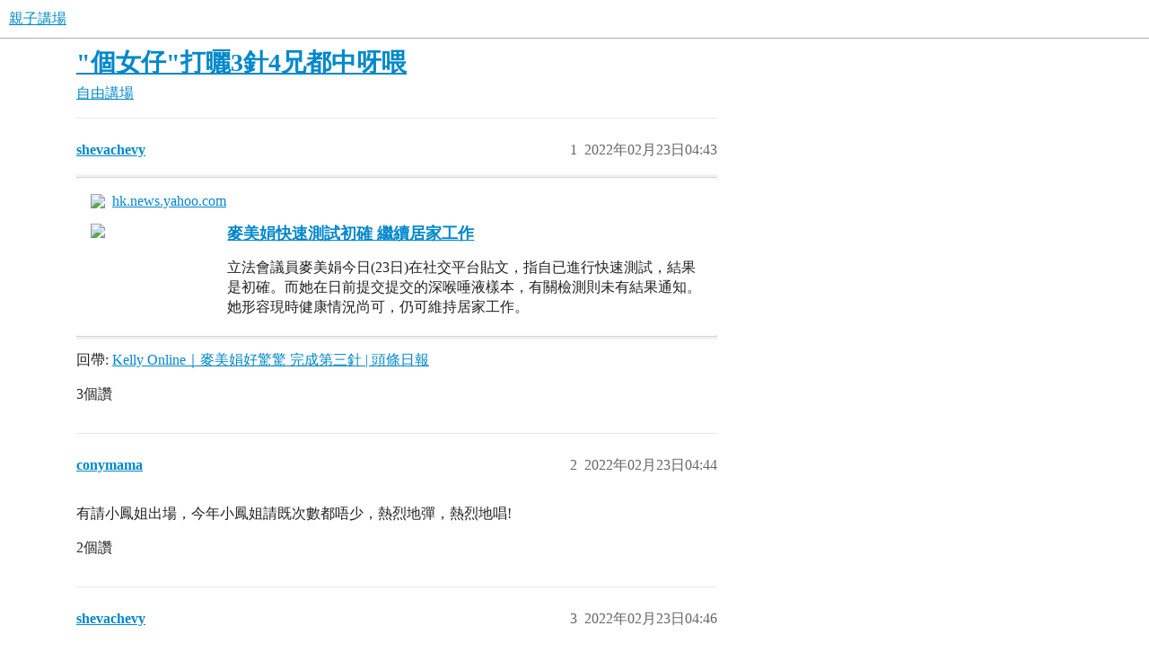

--- FILE ---
content_type: text/html; charset=utf-8
request_url: https://www.babydiscuss.com/t/topic/60141
body_size: 4201
content:
<!DOCTYPE html>
<html lang="zh-TW">
  <head>
    <meta charset="utf-8">
    <title>&quot;個女仔&quot;打曬3針4兄都中呀喂 - 自由講場 - 親子講場</title>
    <meta name="description" content="回帶: Kelly Online｜麥美娟好驚驚 完成第三針 | 頭條日報">
    <meta name="generator" content="Discourse 3.5.3 - https://github.com/discourse/discourse version 99ca8f2a8b13fad8c6e19c7d8b81f4108a4875b0">
<link rel="icon" type="image/png" href="https://www.babydiscuss.com/uploads/db7615/optimized/3X/1/9/196304972dd0907d1188e76328059d65e367846f_2_32x32.webp">
<link rel="apple-touch-icon" type="image/png" href="https://www.babydiscuss.com/uploads/db7615/optimized/3X/6/c/6cb0e56206f47ff8c6cdb278a6765c699f043cc6_2_180x180.webp">
<meta name="theme-color" media="all" content="#fff">

<meta name="color-scheme" content="light">

<meta name="viewport" content="width=device-width, initial-scale=1.0, minimum-scale=1.0, viewport-fit=cover">
<link rel="canonical" href="https://www.babydiscuss.com/t/topic/60141" />

<link rel="search" type="application/opensearchdescription+xml" href="https://www.babydiscuss.com/opensearch.xml" title="親子講場 Search">

    <link href="/stylesheets/color_definitions_scheme_-1_-1_ea4befe3e3faed2700ee803c1c2c9c03c28c3fea.css?__ws=www.babydiscuss.com" media="all" rel="stylesheet" class="light-scheme"/>

<link href="/stylesheets/common_276f1cd3199c7f514aaf8d1d088cbebf16012a58.css?__ws=www.babydiscuss.com" media="all" rel="stylesheet" data-target="common"  />

  <link href="/stylesheets/desktop_276f1cd3199c7f514aaf8d1d088cbebf16012a58.css?__ws=www.babydiscuss.com" media="all" rel="stylesheet" data-target="desktop"  />



    <link href="/stylesheets/checklist_276f1cd3199c7f514aaf8d1d088cbebf16012a58.css?__ws=www.babydiscuss.com" media="all" rel="stylesheet" data-target="checklist"  />
    <link href="/stylesheets/discourse-adplugin_276f1cd3199c7f514aaf8d1d088cbebf16012a58.css?__ws=www.babydiscuss.com" media="all" rel="stylesheet" data-target="discourse-adplugin"  />
    <link href="/stylesheets/discourse-ai_276f1cd3199c7f514aaf8d1d088cbebf16012a58.css?__ws=www.babydiscuss.com" media="all" rel="stylesheet" data-target="discourse-ai"  />
    <link href="/stylesheets/discourse-details_276f1cd3199c7f514aaf8d1d088cbebf16012a58.css?__ws=www.babydiscuss.com" media="all" rel="stylesheet" data-target="discourse-details"  />
    <link href="/stylesheets/discourse-lazy-videos_276f1cd3199c7f514aaf8d1d088cbebf16012a58.css?__ws=www.babydiscuss.com" media="all" rel="stylesheet" data-target="discourse-lazy-videos"  />
    <link href="/stylesheets/discourse-local-dates_276f1cd3199c7f514aaf8d1d088cbebf16012a58.css?__ws=www.babydiscuss.com" media="all" rel="stylesheet" data-target="discourse-local-dates"  />
    <link href="/stylesheets/discourse-narrative-bot_276f1cd3199c7f514aaf8d1d088cbebf16012a58.css?__ws=www.babydiscuss.com" media="all" rel="stylesheet" data-target="discourse-narrative-bot"  />
    <link href="/stylesheets/discourse-presence_276f1cd3199c7f514aaf8d1d088cbebf16012a58.css?__ws=www.babydiscuss.com" media="all" rel="stylesheet" data-target="discourse-presence"  />
    <link href="/stylesheets/discourse-solved_276f1cd3199c7f514aaf8d1d088cbebf16012a58.css?__ws=www.babydiscuss.com" media="all" rel="stylesheet" data-target="discourse-solved"  />
    <link href="/stylesheets/discourse-user-feedbacks_276f1cd3199c7f514aaf8d1d088cbebf16012a58.css?__ws=www.babydiscuss.com" media="all" rel="stylesheet" data-target="discourse-user-feedbacks"  />
    <link href="/stylesheets/footnote_276f1cd3199c7f514aaf8d1d088cbebf16012a58.css?__ws=www.babydiscuss.com" media="all" rel="stylesheet" data-target="footnote"  />
    <link href="/stylesheets/poll_276f1cd3199c7f514aaf8d1d088cbebf16012a58.css?__ws=www.babydiscuss.com" media="all" rel="stylesheet" data-target="poll"  />
    <link href="/stylesheets/spoiler-alert_276f1cd3199c7f514aaf8d1d088cbebf16012a58.css?__ws=www.babydiscuss.com" media="all" rel="stylesheet" data-target="spoiler-alert"  />
    <link href="/stylesheets/z-communiteq-features_276f1cd3199c7f514aaf8d1d088cbebf16012a58.css?__ws=www.babydiscuss.com" media="all" rel="stylesheet" data-target="z-communiteq-features"  />
    <link href="/stylesheets/discourse-ai_desktop_276f1cd3199c7f514aaf8d1d088cbebf16012a58.css?__ws=www.babydiscuss.com" media="all" rel="stylesheet" data-target="discourse-ai_desktop"  />
    <link href="/stylesheets/poll_desktop_276f1cd3199c7f514aaf8d1d088cbebf16012a58.css?__ws=www.babydiscuss.com" media="all" rel="stylesheet" data-target="poll_desktop"  />

  
    

    
    <meta id="data-ga-universal-analytics" data-tracking-code="G-PQX5QEH14T" data-json="{&quot;cookieDomain&quot;:&quot;auto&quot;}" data-auto-link-domains="">

  <script async src="https://www.googletagmanager.com/gtag/js?id=G-PQX5QEH14T" nonce="qZZyewPmMNBbweUe8a4JlLYC1"></script>
  <script defer src="/assets/google-universal-analytics-v4-ba0fc09a.js" data-discourse-entrypoint="google-universal-analytics-v4" nonce="qZZyewPmMNBbweUe8a4JlLYC1"></script>


        <link rel="alternate nofollow" type="application/rss+xml" title="&#39;&quot;個女仔&quot;打曬3針4兄都中呀喂&#39; 的 RSS feed" href="https://www.babydiscuss.com/t/topic/60141.rss" />
    <meta property="og:site_name" content="親子講場" />
<meta property="og:type" content="website" />
<meta name="twitter:card" content="summary_large_image" />
<meta name="twitter:image" content="https://www.babydiscuss.com/uploads/db7615/original/3X/4/b/4b8017534d12103778b4e5f97a9755f17af5c713.webp" />
<meta property="og:image" content="https://www.babydiscuss.com/uploads/db7615/original/3X/6/c/6cb0e56206f47ff8c6cdb278a6765c699f043cc6.webp" />
<meta property="og:url" content="https://www.babydiscuss.com/t/topic/60141" />
<meta name="twitter:url" content="https://www.babydiscuss.com/t/topic/60141" />
<meta property="og:title" content="&quot;個女仔&quot;打曬3針4兄都中呀喂" />
<meta name="twitter:title" content="&quot;個女仔&quot;打曬3針4兄都中呀喂" />
<meta property="og:description" content="回帶: Kelly Online｜麥美娟好驚驚 完成第三針 | 頭條日報" />
<meta name="twitter:description" content="回帶: Kelly Online｜麥美娟好驚驚 完成第三針 | 頭條日報" />
<meta property="og:article:section" content="自由講場" />
<meta property="og:article:section:color" content="FFBF73" />
<meta name="twitter:label1" value="閱讀時間" />
<meta name="twitter:data1" value="1 mins 🕑" />
<meta name="twitter:label2" value="個讚" />
<meta name="twitter:data2" value="12 ❤" />
<meta property="article:published_time" content="2022-02-23T04:43:30+00:00" />
<meta property="og:ignore_canonical" content="true" />


    
  </head>
  <body class="crawler ">
    
    <header>
  <a href="/">親子講場</a>
</header>

    <div id="main-outlet" class="wrap" role="main">
        <div id="topic-title">
    <h1>
      <a href="/t/topic/60141">&quot;個女仔&quot;打曬3針4兄都中呀喂</a>
    </h1>

      <div class="topic-category" itemscope itemtype="http://schema.org/BreadcrumbList">
          <span itemprop="itemListElement" itemscope itemtype="http://schema.org/ListItem">
            <a href="/c/5-category/5" class="badge-wrapper bullet" itemprop="item">
              <span class='badge-category-bg' style='background-color: #FFBF73'></span>
              <span class='badge-category clear-badge'>
                <span class='category-name' itemprop='name'>自由講場</span>
              </span>
            </a>
            <meta itemprop="position" content="1" />
          </span>
      </div>

  </div>

  

    <div itemscope itemtype='http://schema.org/DiscussionForumPosting'>
      <meta itemprop='headline' content='&quot;個女仔&quot;打曬3針4兄都中呀喂'>
      <link itemprop='url' href='https://www.babydiscuss.com/t/topic/60141'>
      <meta itemprop='datePublished' content='2022-02-23T04:43:29Z'>
        <meta itemprop='articleSection' content='自由講場'>
      <meta itemprop='keywords' content=''>
      <div itemprop='publisher' itemscope itemtype="http://schema.org/Organization">
        <meta itemprop='name' content='親子講場'>
          <div itemprop='logo' itemscope itemtype="http://schema.org/ImageObject">
            <meta itemprop='url' content='https://www.babydiscuss.com/uploads/db7615/original/3X/a/a/aaade2c063acaea1343a0a6c53de963d3c1bd158.webp'>
          </div>
      </div>


          <div id='post_1'  class='topic-body crawler-post'>
            <div class='crawler-post-meta'>
              <span class="creator" itemprop="author" itemscope itemtype="http://schema.org/Person">
                <a itemprop="url" rel='nofollow' href='https://www.babydiscuss.com/u/shevachevy'><span itemprop='name'>shevachevy</span></a>
                
              </span>

                <link itemprop="mainEntityOfPage" href="https://www.babydiscuss.com/t/topic/60141">


              <span class="crawler-post-infos">
                  <time  datetime='2022-02-23T04:43:30Z' class='post-time'>
                    2022年02月23日04:43
                  </time>
                  <meta itemprop='dateModified' content='2022-02-23T04:44:15Z'>
              <span itemprop='position'>1</span>
              </span>
            </div>
            <div class='post' itemprop='text'>
              <aside class="onebox allowlistedgeneric" data-onebox-src="https://hk.news.yahoo.com/%E9%BA%A5%E7%BE%8E%E5%A8%9F%E5%BF%AB%E9%80%9F%E6%B8%AC%E8%A9%A6%E5%88%9D%E7%A2%BA-%E7%B9%BC%E7%BA%8C%E5%B1%85%E5%AE%B6%E5%B7%A5%E4%BD%9C-030906681.html">
  <header class="source">
      <img src="https://s.yimg.com/rz/l/favicon.ico" class="site-icon" width="32" height="32">

      <a href="https://hk.news.yahoo.com/%E9%BA%A5%E7%BE%8E%E5%A8%9F%E5%BF%AB%E9%80%9F%E6%B8%AC%E8%A9%A6%E5%88%9D%E7%A2%BA-%E7%B9%BC%E7%BA%8C%E5%B1%85%E5%AE%B6%E5%B7%A5%E4%BD%9C-030906681.html" target="_blank" rel="noopener nofollow ugc">hk.news.yahoo.com</a>
  </header>

  <article class="onebox-body">
    <div class="aspect-image" style="--aspect-ratio:624/500;"><img src="https://s.yimg.com/os/creatr-uploaded-images/2022-02/e639ee50-9455-11ec-ad37-29ddf0c12d96" class="thumbnail" width="624" height="500"></div>

<h3><a href="https://hk.news.yahoo.com/%E9%BA%A5%E7%BE%8E%E5%A8%9F%E5%BF%AB%E9%80%9F%E6%B8%AC%E8%A9%A6%E5%88%9D%E7%A2%BA-%E7%B9%BC%E7%BA%8C%E5%B1%85%E5%AE%B6%E5%B7%A5%E4%BD%9C-030906681.html" target="_blank" rel="noopener nofollow ugc">麥美娟快速測試初確 繼續居家工作</a></h3>

  <p>立法會議員麥美娟今日(23日)在社交平台貼文，指自已進行快速測試，結果是初確。而她在日前提交提交的深喉唾液樣本，有關檢測則未有結果通知。她形容現時健康情況尚可，仍可維持居家工作。</p>


  </article>

  <div class="onebox-metadata">
    
    
  </div>

  <div style="clear: both"></div>
</aside>

<p>回帶: <a href="https://hd.stheadline.com/news/realtime/hk/2293055/%E5%8D%B3%E6%99%82-%E6%B8%AF%E8%81%9E-Kelly-Online-%E9%BA%A5%E7%BE%8E%E5%A8%9F%E5%A5%BD%E9%A9%9A%E9%A9%9A-%E5%AE%8C%E6%88%90%E7%AC%AC%E4%B8%89%E9%87%9D" class="inline-onebox" rel="noopener nofollow ugc">Kelly Online｜麥美娟好驚驚 完成第三針 | 頭條日報</a></p>
            </div>

            <div itemprop="interactionStatistic" itemscope itemtype="http://schema.org/InteractionCounter">
              <meta itemprop="interactionType" content="http://schema.org/LikeAction"/>
              <meta itemprop="userInteractionCount" content="3" />
              <span class='post-likes'>3個讚</span>
            </div>

          </div>
          <div id='post_2' itemprop='comment' itemscope itemtype='http://schema.org/Comment' class='topic-body crawler-post'>
            <div class='crawler-post-meta'>
              <span class="creator" itemprop="author" itemscope itemtype="http://schema.org/Person">
                <a itemprop="url" rel='nofollow' href='https://www.babydiscuss.com/u/conymama'><span itemprop='name'>conymama</span></a>
                
              </span>



              <span class="crawler-post-infos">
                  <time itemprop='datePublished' datetime='2022-02-23T04:44:43Z' class='post-time'>
                    2022年02月23日04:44
                  </time>
                  <meta itemprop='dateModified' content='2022-02-23T04:44:43Z'>
              <span itemprop='position'>2</span>
              </span>
            </div>
            <div class='post' itemprop='text'>
              <p>有請小鳳姐出場，今年小鳳姐請既次數都唔少，熱烈地彈，熱烈地唱!</p>
            </div>

            <div itemprop="interactionStatistic" itemscope itemtype="http://schema.org/InteractionCounter">
              <meta itemprop="interactionType" content="http://schema.org/LikeAction"/>
              <meta itemprop="userInteractionCount" content="2" />
              <span class='post-likes'>2個讚</span>
            </div>

          </div>
          <div id='post_3' itemprop='comment' itemscope itemtype='http://schema.org/Comment' class='topic-body crawler-post'>
            <div class='crawler-post-meta'>
              <span class="creator" itemprop="author" itemscope itemtype="http://schema.org/Person">
                <a itemprop="url" rel='nofollow' href='https://www.babydiscuss.com/u/shevachevy'><span itemprop='name'>shevachevy</span></a>
                
              </span>



              <span class="crawler-post-infos">
                  <time itemprop='datePublished' datetime='2022-02-23T04:46:27Z' class='post-time'>
                    2022年02月23日04:46
                  </time>
                  <meta itemprop='dateModified' content='2022-02-23T04:46:27Z'>
              <span itemprop='position'>3</span>
              </span>
            </div>
            <div class='post' itemprop='text'>
              <p>咁盡責嘅議員, 好希望之前係馬不停蹄咁見佢D黨友同高官商討大計</p>
            </div>

            <div itemprop="interactionStatistic" itemscope itemtype="http://schema.org/InteractionCounter">
              <meta itemprop="interactionType" content="http://schema.org/LikeAction"/>
              <meta itemprop="userInteractionCount" content="2" />
              <span class='post-likes'>2個讚</span>
            </div>

          </div>
          <div id='post_4' itemprop='comment' itemscope itemtype='http://schema.org/Comment' class='topic-body crawler-post'>
            <div class='crawler-post-meta'>
              <span class="creator" itemprop="author" itemscope itemtype="http://schema.org/Person">
                <a itemprop="url" rel='nofollow' href='https://www.babydiscuss.com/u/Lightwriter'><span itemprop='name'>Lightwriter</span></a>
                
              </span>



              <span class="crawler-post-infos">
                  <time itemprop='datePublished' datetime='2022-02-23T04:58:38Z' class='post-time'>
                    2022年02月23日04:58
                  </time>
                  <meta itemprop='dateModified' content='2022-02-23T04:58:38Z'>
              <span itemprop='position'>4</span>
              </span>
            </div>
            <div class='post' itemprop='text'>
              <p>中左招都做野係咪做壞規矩？</p>
            </div>

            <div itemprop="interactionStatistic" itemscope itemtype="http://schema.org/InteractionCounter">
              <meta itemprop="interactionType" content="http://schema.org/LikeAction"/>
              <meta itemprop="userInteractionCount" content="4" />
              <span class='post-likes'>4個讚</span>
            </div>

          </div>
          <div id='post_5' itemprop='comment' itemscope itemtype='http://schema.org/Comment' class='topic-body crawler-post'>
            <div class='crawler-post-meta'>
              <span class="creator" itemprop="author" itemscope itemtype="http://schema.org/Person">
                <a itemprop="url" rel='nofollow' href='https://www.babydiscuss.com/u/conymama'><span itemprop='name'>conymama</span></a>
                
              </span>



              <span class="crawler-post-infos">
                  <time itemprop='datePublished' datetime='2022-02-23T05:02:06Z' class='post-time'>
                    2022年02月23日05:02
                  </time>
                  <meta itemprop='dateModified' content='2022-02-23T05:02:06Z'>
              <span itemprop='position'>5</span>
              </span>
            </div>
            <div class='post' itemprop='text'>
              <p>唔會，識人有公司員工中，員工中左照返工<br>
條友𢭃咁多糧，要去醫院幫手推床倒痰盂，唔該咪偷懶</p>
            </div>

            <div itemprop="interactionStatistic" itemscope itemtype="http://schema.org/InteractionCounter">
              <meta itemprop="interactionType" content="http://schema.org/LikeAction"/>
              <meta itemprop="userInteractionCount" content="1" />
              <span class='post-likes'>1個讚</span>
            </div>

          </div>
          <div id='post_6' itemprop='comment' itemscope itemtype='http://schema.org/Comment' class='topic-body crawler-post'>
            <div class='crawler-post-meta'>
              <span class="creator" itemprop="author" itemscope itemtype="http://schema.org/Person">
                <a itemprop="url" rel='nofollow' href='https://www.babydiscuss.com/u/system'><span itemprop='name'>system</span></a>
                
                  於  關閉
              </span>



              <span class="crawler-post-infos">
                  <time itemprop='datePublished' datetime='2022-05-24T05:02:51Z' class='post-time'>
                    2022年05月24日05:02
                  </time>
                  <meta itemprop='dateModified' content='2022-05-24T05:02:51Z'>
              <span itemprop='position'>6</span>
              </span>
            </div>
            <div class='post' itemprop='text'>
              <p>該主題在最後一個回覆創建後90天后自動關閉。不再允許新的回覆。</p>
            </div>

            <div itemprop="interactionStatistic" itemscope itemtype="http://schema.org/InteractionCounter">
              <meta itemprop="interactionType" content="http://schema.org/LikeAction"/>
              <meta itemprop="userInteractionCount" content="0" />
              <span class='post-likes'></span>
            </div>

          </div>
    </div>


    




    </div>
    <footer class="container wrap">
  <nav class='crawler-nav'>
    <ul>
      <li itemscope itemtype='http://schema.org/SiteNavigationElement'>
        <span itemprop='name'>
          <a href='/' itemprop="url">主頁 </a>
        </span>
      </li>
      <li itemscope itemtype='http://schema.org/SiteNavigationElement'>
        <span itemprop='name'>
          <a href='/categories' itemprop="url">分類 </a>
        </span>
      </li>
      <li itemscope itemtype='http://schema.org/SiteNavigationElement'>
        <span itemprop='name'>
          <a href='/guidelines' itemprop="url">守則 </a>
        </span>
      </li>
        <li itemscope itemtype='http://schema.org/SiteNavigationElement'>
          <span itemprop='name'>
            <a href='/tos' itemprop="url">服務條款 </a>
          </span>
        </li>
        <li itemscope itemtype='http://schema.org/SiteNavigationElement'>
          <span itemprop='name'>
            <a href='/privacy' itemprop="url">隱私政策 </a>
          </span>
        </li>
    </ul>
  </nav>
  <p class='powered-by-link'>Powered by <a href="https://www.discourse.org">Discourse</a>, 建議開啟 JavaScript 瀏覽</p>
</footer>

    
    
  <script defer src="https://static.cloudflareinsights.com/beacon.min.js/vcd15cbe7772f49c399c6a5babf22c1241717689176015" integrity="sha512-ZpsOmlRQV6y907TI0dKBHq9Md29nnaEIPlkf84rnaERnq6zvWvPUqr2ft8M1aS28oN72PdrCzSjY4U6VaAw1EQ==" nonce="qZZyewPmMNBbweUe8a4JlLYC1" data-cf-beacon='{"version":"2024.11.0","token":"c378a6fad28748efb633b25a97415b42","r":1,"server_timing":{"name":{"cfCacheStatus":true,"cfEdge":true,"cfExtPri":true,"cfL4":true,"cfOrigin":true,"cfSpeedBrain":true},"location_startswith":null}}' crossorigin="anonymous"></script>
</body>
  
</html>


--- FILE ---
content_type: text/css
request_url: https://www.babydiscuss.com/stylesheets/discourse-local-dates_276f1cd3199c7f514aaf8d1d088cbebf16012a58.css?__ws=www.babydiscuss.com
body_size: -433
content:
.discourse-local-date svg,.discourse-local-date span{pointer-events:none}.discourse-local-date.cooked-date{color:var(--primary);cursor:pointer;border-bottom:1px dashed var(--primary-medium)}.discourse-local-date.cooked-date .d-icon{color:var(--primary)}.discourse-local-date.cooked-date.past{border-bottom-color:var(--primary-low-mid)}.discourse-local-date.cooked-date.past[data-countdown]{color:var(--primary-medium)}.locale-dates-previews{max-width:250px}.locale-dates-previews .preview{display:flex;flex-direction:column;padding:5px;margin:0}.locale-dates-previews .preview .timezone{font-weight:700}.locale-dates-previews .preview.current{background:var(--tertiary-low)}.download-calendar{text-align:right;cursor:pointer;margin-top:.5em}
/*# sourceMappingURL=discourse-local-dates_276f1cd3199c7f514aaf8d1d088cbebf16012a58.css.map?__ws=www.babydiscuss.com */
